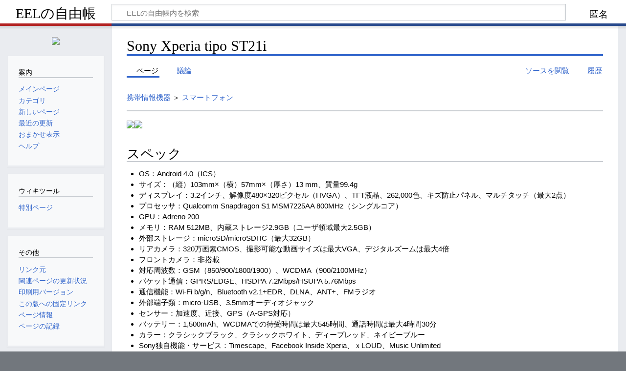

--- FILE ---
content_type: text/html; charset=UTF-8
request_url: https://eeljp.net/wiki/Sony_Xperia_tipo_ST21i
body_size: 6951
content:
<!DOCTYPE html>
<html class="client-nojs" lang="ja" dir="ltr">
<head>
<meta charset="UTF-8">
<title>Sony Xperia tipo ST21i - EELの自由帳</title>
<script>document.documentElement.className="client-js";RLCONF={"wgBreakFrames":false,"wgSeparatorTransformTable":["",""],"wgDigitTransformTable":["",""],"wgDefaultDateFormat":"ja","wgMonthNames":["","1月","2月","3月","4月","5月","6月","7月","8月","9月","10月","11月","12月"],"wgRequestId":"12fa665892333dc4645e8de0","wgCanonicalNamespace":"","wgCanonicalSpecialPageName":false,"wgNamespaceNumber":0,"wgPageName":"Sony_Xperia_tipo_ST21i","wgTitle":"Sony Xperia tipo ST21i","wgCurRevisionId":13571,"wgRevisionId":13571,"wgArticleId":2428,"wgIsArticle":true,"wgIsRedirect":false,"wgAction":"view","wgUserName":null,"wgUserGroups":["*"],"wgCategories":["スマートフォン"],"wgPageViewLanguage":"ja","wgPageContentLanguage":"ja","wgPageContentModel":"wikitext","wgRelevantPageName":"Sony_Xperia_tipo_ST21i","wgRelevantArticleId":2428,"wgIsProbablyEditable":false,"wgRelevantPageIsProbablyEditable":false,"wgRestrictionEdit":["sysop"],"wgRestrictionMove":["sysop"],"wgCiteReferencePreviewsActive":true,"wgMediaViewerOnClick":true,"wgMediaViewerEnabledByDefault":true,"wgVisualEditor":{"pageLanguageCode":"ja","pageLanguageDir":"ltr","pageVariantFallbacks":"ja"},"wgMFDisplayWikibaseDescriptions":{"search":false,"watchlist":false,"tagline":false},"wgEditSubmitButtonLabelPublish":false};
RLSTATE={"site.styles":"ready","user.styles":"ready","user":"ready","user.options":"loading","skins.timeless":"ready","ext.visualEditor.desktopArticleTarget.noscript":"ready"};RLPAGEMODULES=["site","mediawiki.page.ready","skins.timeless.js","mmv.bootstrap","ext.visualEditor.desktopArticleTarget.init","ext.visualEditor.targetLoader"];</script>
<script>(RLQ=window.RLQ||[]).push(function(){mw.loader.impl(function(){return["user.options@12s5i",function($,jQuery,require,module){mw.user.tokens.set({"patrolToken":"+\\","watchToken":"+\\","csrfToken":"+\\"});
}];});});</script>
<link rel="stylesheet" href="/w/load.php?lang=ja&amp;modules=ext.visualEditor.desktopArticleTarget.noscript%7Cskins.timeless&amp;only=styles&amp;skin=timeless">
<script async="" src="/w/load.php?lang=ja&amp;modules=startup&amp;only=scripts&amp;raw=1&amp;skin=timeless"></script>
<!--[if IE]><link rel="stylesheet" href="/w/skins/Timeless/resources/IE9fixes.css?ffe73" media="screen"><![endif]-->
<meta name="ResourceLoaderDynamicStyles" content="">
<link rel="stylesheet" href="/w/load.php?lang=ja&amp;modules=site.styles&amp;only=styles&amp;skin=timeless">
<meta name="generator" content="MediaWiki 1.43.5">
<meta name="robots" content="max-image-preview:standard">
<meta name="format-detection" content="telephone=no">
<meta name="viewport" content="width=device-width, initial-scale=1.0, user-scalable=yes, minimum-scale=0.25, maximum-scale=5.0">
<link rel="icon" href="/w/favicon.ico">
<link rel="search" type="application/opensearchdescription+xml" href="/w/rest.php/v1/search" title="EELの自由帳 (ja)">
<link rel="EditURI" type="application/rsd+xml" href="https://eeljp.net/w/api.php?action=rsd">
<link rel="license" href="https://creativecommons.org/licenses/by-sa/4.0/">
<link rel="alternate" type="application/atom+xml" title="EELの自由帳の Atom フィード" href="/w/index.php?title=%E7%89%B9%E5%88%A5:%E6%9C%80%E8%BF%91%E3%81%AE%E6%9B%B4%E6%96%B0&amp;feed=atom">
<!-- Global site tag (gtag.js) - Google Analytics -->
<script async src="https://www.googletagmanager.com/gtag/js?id=G-H3LGB4P6DE"></script>
<script>
  window.dataLayer = window.dataLayer || [];
  function gtag(){dataLayer.push(arguments);}
  gtag('js', new Date());

  gtag('config', 'G-H3LGB4P6DE');
</script>
<meta name="google-site-verification" content="_h_ZDlsL9Qnjes-5OX_Fn4tzVkFeXJjqbIjoPqHbLuo" />
<script async src="https://pagead2.googlesyndication.com/pagead/js/adsbygoogle.js?client=ca-pub-3593195857098631"
     crossorigin="anonymous"></script>
</head>
<body class="mediawiki ltr sitedir-ltr mw-hide-empty-elt ns-0 ns-subject page-Sony_Xperia_tipo_ST21i rootpage-Sony_Xperia_tipo_ST21i skin-timeless action-view skin--responsive"><div id="mw-wrapper"><div id="mw-header-container" class="ts-container"><div id="mw-header" class="ts-inner"><div id="user-tools"><div id="personal"><h2><span>匿名</span></h2><div id="personal-inner" class="dropdown"><div role="navigation" class="mw-portlet" id="p-personal" title="利用者メニュー" aria-labelledby="p-personal-label"><h3 id="p-personal-label" lang="ja" dir="ltr">ログインしていません</h3><div class="mw-portlet-body"><ul lang="ja" dir="ltr"><li id="pt-login" class="mw-list-item"><a href="/w/index.php?title=%E7%89%B9%E5%88%A5:%E3%83%AD%E3%82%B0%E3%82%A4%E3%83%B3&amp;returnto=Sony+Xperia+tipo+ST21i" title="ログインすることを推奨します。ただし、必須ではありません。 [o]" accesskey="o"><span>ログイン</span></a></li></ul></div></div></div></div></div><div id="p-logo-text" class="mw-portlet" role="banner"><a id="p-banner" class="mw-wiki-title" href="/wiki/%E3%83%A1%E3%82%A4%E3%83%B3%E3%83%9A%E3%83%BC%E3%82%B8">EELの自由帳</a></div><div class="mw-portlet" id="p-search"><h3 lang="ja" dir="ltr"><label for="searchInput">検索</label></h3><form action="/w/index.php" id="searchform"><div id="simpleSearch"><div id="searchInput-container"><input type="search" name="search" placeholder="EELの自由帳内を検索" aria-label="EELの自由帳内を検索" autocapitalize="none" title="EELの自由帳内を検索 [f]" accesskey="f" id="searchInput"></div><input type="hidden" value="特別:検索" name="title"><input class="searchButton mw-fallbackSearchButton" type="submit" name="fulltext" title="この文字列が含まれるページを探す" id="mw-searchButton" value="検索"><input class="searchButton" type="submit" name="go" title="厳密に一致する名前のページが存在すれば、そのページへ移動する" id="searchButton" value="表示"></div></form></div></div><div class="visualClear"></div></div><div id="mw-header-hack" class="color-bar"><div class="color-middle-container"><div class="color-middle"></div></div><div class="color-left"></div><div class="color-right"></div></div><div id="mw-header-nav-hack"><div class="color-bar"><div class="color-middle-container"><div class="color-middle"></div></div><div class="color-left"></div><div class="color-right"></div></div></div><div id="menus-cover"></div><div id="mw-content-container" class="ts-container"><div id="mw-content-block" class="ts-inner"><div id="mw-content-wrapper"><div id="mw-content"><div id="content" class="mw-body" role="main"><div class="mw-indicators">
</div>
<h1 id="firstHeading" class="firstHeading mw-first-heading"><span class="mw-page-title-main">Sony Xperia tipo ST21i</span></h1><div id="bodyContentOuter"><div id="siteSub">提供: EELの自由帳</div><div id="mw-page-header-links"><div role="navigation" class="mw-portlet tools-inline" id="p-namespaces" aria-labelledby="p-namespaces-label"><h3 id="p-namespaces-label" lang="ja" dir="ltr">名前空間</h3><div class="mw-portlet-body"><ul lang="ja" dir="ltr"><li id="ca-nstab-main" class="selected mw-list-item"><a href="/wiki/Sony_Xperia_tipo_ST21i" title="コンテンツページを表示 [c]" accesskey="c"><span>ページ</span></a></li><li id="ca-talk" class="mw-list-item"><a href="/wiki/%E3%83%88%E3%83%BC%E3%82%AF:Sony_Xperia_tipo_ST21i" rel="discussion" title="コンテンツページについての議論 [t]" accesskey="t"><span>議論</span></a></li></ul></div></div><div role="navigation" class="mw-portlet tools-inline" id="p-more" aria-labelledby="p-more-label"><h3 id="p-more-label" lang="ja" dir="ltr">その他</h3><div class="mw-portlet-body"><ul lang="ja" dir="ltr"><li id="ca-more" class="dropdown-toggle mw-list-item"><span>その他</span></li></ul></div></div><div role="navigation" class="mw-portlet tools-inline" id="p-views" aria-labelledby="p-views-label"><h3 id="p-views-label" lang="ja" dir="ltr">ページ操作</h3><div class="mw-portlet-body"><ul lang="ja" dir="ltr"><li id="ca-view" class="selected mw-list-item"><a href="/wiki/Sony_Xperia_tipo_ST21i"><span>閲覧</span></a></li><li id="ca-viewsource" class="mw-list-item"><a href="/w/index.php?title=Sony_Xperia_tipo_ST21i&amp;action=edit" title="このページは保護されています。&#10;ページのソースを閲覧できます。 [e]" accesskey="e"><span>ソースを閲覧</span></a></li><li id="ca-history" class="mw-list-item"><a href="/w/index.php?title=Sony_Xperia_tipo_ST21i&amp;action=history" title="このページの過去の版 [h]" accesskey="h"><span>履歴</span></a></li></ul></div></div></div><div class="visualClear"></div><div id="bodyContent"><div id="contentSub"><div id="mw-content-subtitle"></div></div><div id="mw-content-text" class="mw-body-content"><div class="mw-content-ltr mw-parser-output" lang="ja" dir="ltr"><p><a href="/wiki/%E3%82%AB%E3%83%86%E3%82%B4%E3%83%AA:%E6%90%BA%E5%B8%AF%E6%83%85%E5%A0%B1%E6%A9%9F%E5%99%A8" title="カテゴリ:携帯情報機器">携帯情報機器</a> ＞ <a href="/wiki/%E3%82%AB%E3%83%86%E3%82%B4%E3%83%AA:%E3%82%B9%E3%83%9E%E3%83%BC%E3%83%88%E3%83%95%E3%82%A9%E3%83%B3" title="カテゴリ:スマートフォン">スマートフォン</a>
</p>
<hr />
<p><span typeof="mw:File"><a href="/wiki/%E3%83%95%E3%82%A1%E3%82%A4%E3%83%AB:Xperia-tipo-01.jpg" class="mw-file-description"><img src="/w/images/thumb/0/01/Xperia-tipo-01.jpg/480px-Xperia-tipo-01.jpg" decoding="async" width="480" height="318" class="mw-file-element" srcset="/w/images/0/01/Xperia-tipo-01.jpg 1.5x" data-file-width="650" data-file-height="431" /></a></span><span typeof="mw:File"><a href="/wiki/%E3%83%95%E3%82%A1%E3%82%A4%E3%83%AB:Xperia-tipo-05.jpg" class="mw-file-description"><img src="/w/images/thumb/e/ef/Xperia-tipo-05.jpg/480px-Xperia-tipo-05.jpg" decoding="async" width="480" height="225" class="mw-file-element" srcset="/w/images/thumb/e/ef/Xperia-tipo-05.jpg/720px-Xperia-tipo-05.jpg 1.5x, /w/images/e/ef/Xperia-tipo-05.jpg 2x" data-file-width="820" data-file-height="384" /></a></span>
</p>
<h2><span id=".E3.82.B9.E3.83.9A.E3.83.83.E3.82.AF"></span><span class="mw-headline" id="スペック">スペック</span></h2>
<ul><li>OS：Android 4.0（ICS）</li>
<li>サイズ：（縦）103mm×（横）57mm×（厚さ）13 mm、質量99.4g</li>
<li>ディスプレイ：3.2インチ、解像度480×320ピクセル（HVGA）、TFT液晶、262,000色、キズ防止パネル、マルチタッチ（最大2点）</li>
<li>プロセッサ：Qualcomm Snapdragon S1 MSM7225AA 800MHz（シングルコア）</li>
<li>GPU：Adreno 200</li>
<li>メモリ：RAM 512MB、内蔵ストレージ2.9GB（ユーザ領域最大2.5GB）</li>
<li>外部ストレージ：microSD/microSDHC（最大32GB）</li>
<li>リアカメラ：320万画素CMOS、撮影可能な動画サイズは最大VGA、デジタルズームは最大4倍</li>
<li>フロントカメラ：非搭載</li>
<li>対応周波数：GSM（850/900/1800/1900）、WCDMA（900/2100MHz）</li>
<li>パケット通信：GPRS/EDGE、HSDPA 7.2Mbps/HSUPA 5.76Mbps</li>
<li>通信機能：Wi-Fi b/g/n、Bluetooth v2.1+EDR、DLNA、ANT+、FMラジオ</li>
<li>外部端子類：micro-USB、3.5mmオーディオジャック</li>
<li>センサー：加速度、近接、GPS（A-GPS対応）</li>
<li>バッテリー：1,500mAh、WCDMAでの待受時間は最大545時間、通話時間は最大4時間30分</li>
<li>カラー：クラシックブラック、クラシックホワイト、ディープレッド、ネイビーブルー</li>
<li>Sony独自機能・サービス：Timescape、Facebook Inside Xperia、ｘLOUD、Music  Unlimited</li></ul>
<hr />
<!-- 
NewPP limit report
Cached time: 20251010101406
Cache expiry: 86400
Reduced expiry: false
Complications: []
CPU time usage: 0.011 seconds
Real time usage: 0.013 seconds
Preprocessor visited node count: 6/1000000
Post‐expand include size: 0/2097152 bytes
Template argument size: 0/2097152 bytes
Highest expansion depth: 2/100
Expensive parser function count: 0/100
Unstrip recursion depth: 0/20
Unstrip post‐expand size: 0/5000000 bytes
-->
<!--
Transclusion expansion time report (%,ms,calls,template)
100.00%    0.000      1 -total
-->

<!-- Saved in parser cache with key LAA1206991?heeljpwiki:pcache:idhash:2428-0!canonical and timestamp 20251010101406 and revision id 13571. Rendering was triggered because: page-view
 -->
</div></div><div class="printfooter">
「<a dir="ltr" href="https://eeljp.net/w/index.php?title=Sony_Xperia_tipo_ST21i&amp;oldid=13571">https://eeljp.net/w/index.php?title=Sony_Xperia_tipo_ST21i&amp;oldid=13571</a>」から取得</div>
<div class="visualClear"></div></div></div></div></div><div id="content-bottom-stuff"><div id="catlinks" class="catlinks" data-mw="interface"><div id="mw-normal-catlinks" class="mw-normal-catlinks"><a href="/wiki/%E7%89%B9%E5%88%A5:%E3%82%AB%E3%83%86%E3%82%B4%E3%83%AA" title="特別:カテゴリ">カテゴリ</a>: <ul><li><a href="/wiki/%E3%82%AB%E3%83%86%E3%82%B4%E3%83%AA:%E3%82%B9%E3%83%9E%E3%83%BC%E3%83%88%E3%83%95%E3%82%A9%E3%83%B3" title="カテゴリ:スマートフォン">スマートフォン</a></li></ul></div></div></div></div><div id="mw-site-navigation"><div id="p-logo" class="mw-portlet" role="banner"><a class="mw-wiki-logo timeless-logo" href="/wiki/%E3%83%A1%E3%82%A4%E3%83%B3%E3%83%9A%E3%83%BC%E3%82%B8" title="メインページに移動する"><img src="/w/images/eel-note_170x170.jpg"></a></div><div id="site-navigation" class="sidebar-chunk"><h2><span>案内</span></h2><div class="sidebar-inner"><div role="navigation" class="mw-portlet" id="p-navigation" aria-labelledby="p-navigation-label"><h3 id="p-navigation-label" lang="ja" dir="ltr">案内</h3><div class="mw-portlet-body"><ul lang="ja" dir="ltr"><li id="n-mainpage-description" class="mw-list-item"><a href="/wiki/%E3%83%A1%E3%82%A4%E3%83%B3%E3%83%9A%E3%83%BC%E3%82%B8" title="メインページに移動する [z]" accesskey="z"><span>メインページ</span></a></li><li id="n-カテゴリ" class="mw-list-item"><a href="/wiki/%E3%82%AB%E3%83%86%E3%82%B4%E3%83%AA:%E4%B8%BB%E8%A6%81%E3%82%AB%E3%83%86%E3%82%B4%E3%83%AA"><span>カテゴリ</span></a></li><li id="n-newpages" class="mw-list-item"><a href="/wiki/%E7%89%B9%E5%88%A5:%E6%96%B0%E3%81%97%E3%81%84%E3%83%9A%E3%83%BC%E3%82%B8"><span>新しいページ</span></a></li><li id="n-recentchanges" class="mw-list-item"><a href="/wiki/%E7%89%B9%E5%88%A5:%E6%9C%80%E8%BF%91%E3%81%AE%E6%9B%B4%E6%96%B0" title="このウィキにおける最近の更新の一覧 [r]" accesskey="r"><span>最近の更新</span></a></li><li id="n-randompage" class="mw-list-item"><a href="/wiki/%E7%89%B9%E5%88%A5:%E3%81%8A%E3%81%BE%E3%81%8B%E3%81%9B%E8%A1%A8%E7%A4%BA" title="無作為に選択されたページを読み込む [x]" accesskey="x"><span>おまかせ表示</span></a></li><li id="n-help" class="mw-list-item"><a href="/wiki/%E3%83%98%E3%83%AB%E3%83%97:%E7%9B%AE%E6%AC%A1" title="情報を得る場所"><span>ヘルプ</span></a></li></ul></div></div></div></div><div id="site-tools" class="sidebar-chunk"><h2><span>ウィキツール</span></h2><div class="sidebar-inner"><div role="navigation" class="mw-portlet" id="p-tb" aria-labelledby="p-tb-label"><h3 id="p-tb-label" lang="ja" dir="ltr">ウィキツール</h3><div class="mw-portlet-body"><ul lang="ja" dir="ltr"><li id="t-specialpages" class="mw-list-item"><a href="/wiki/%E7%89%B9%E5%88%A5:%E7%89%B9%E5%88%A5%E3%83%9A%E3%83%BC%E3%82%B8%E4%B8%80%E8%A6%A7" title="特別ページの一覧 [q]" accesskey="q"><span>特別ページ</span></a></li></ul></div></div></div></div></div><div id="mw-related-navigation"><div id="page-tools" class="sidebar-chunk"><h2><span>ページツール</span></h2><div class="sidebar-inner"><div role="navigation" class="mw-portlet emptyPortlet" id="p-cactions" title="その他の操作" aria-labelledby="p-cactions-label"><h3 id="p-cactions-label" lang="ja" dir="ltr">ページツール</h3><div class="mw-portlet-body"><ul lang="ja" dir="ltr"></ul></div></div><div role="navigation" class="mw-portlet emptyPortlet" id="p-userpagetools" aria-labelledby="p-userpagetools-label"><h3 id="p-userpagetools-label" lang="ja" dir="ltr">利用者ページツール</h3><div class="mw-portlet-body"><ul lang="ja" dir="ltr"></ul></div></div><div role="navigation" class="mw-portlet" id="p-pagemisc" aria-labelledby="p-pagemisc-label"><h3 id="p-pagemisc-label" lang="ja" dir="ltr">その他</h3><div class="mw-portlet-body"><ul lang="ja" dir="ltr"><li id="t-whatlinkshere" class="mw-list-item"><a href="/wiki/%E7%89%B9%E5%88%A5:%E3%83%AA%E3%83%B3%E3%82%AF%E5%85%83/Sony_Xperia_tipo_ST21i" title="ここにリンクしている全ウィキページの一覧 [j]" accesskey="j"><span>リンク元</span></a></li><li id="t-recentchangeslinked" class="mw-list-item"><a href="/wiki/%E7%89%B9%E5%88%A5:%E9%96%A2%E9%80%A3%E3%83%9A%E3%83%BC%E3%82%B8%E3%81%AE%E6%9B%B4%E6%96%B0%E7%8A%B6%E6%B3%81/Sony_Xperia_tipo_ST21i" rel="nofollow" title="このページからリンクしているページの最近の更新 [k]" accesskey="k"><span>関連ページの更新状況</span></a></li><li id="t-print" class="mw-list-item"><a href="javascript:print();" rel="alternate" title="このページの印刷用ページ [p]" accesskey="p"><span>印刷用バージョン</span></a></li><li id="t-permalink" class="mw-list-item"><a href="/w/index.php?title=Sony_Xperia_tipo_ST21i&amp;oldid=13571" title="このページのこの版への固定リンク"><span>この版への固定リンク</span></a></li><li id="t-info" class="mw-list-item"><a href="/w/index.php?title=Sony_Xperia_tipo_ST21i&amp;action=info" title="このページについての詳細情報"><span>ページ情報</span></a></li><li id="t-pagelog" class="mw-list-item"><a href="/w/index.php?title=%E7%89%B9%E5%88%A5:%E3%83%AD%E3%82%B0&amp;page=Sony+Xperia+tipo+ST21i"><span>ページの記録</span></a></li></ul></div></div></div></div><div id="catlinks-sidebar" class="sidebar-chunk"><h2><span>カテゴリ</span></h2><div class="sidebar-inner"><div id="sidebar-normal-catlinks" class="mw-normal-catlinks"><div role="navigation" class="mw-portlet" id="p-normal-catlinks" aria-labelledby="p-normal-catlinks-label"><h3 id="p-normal-catlinks-label" lang="ja" dir="ltr">カテゴリ</h3><div class="mw-portlet-body"><ul><li><a href="/wiki/%E3%82%AB%E3%83%86%E3%82%B4%E3%83%AA:%E3%82%B9%E3%83%9E%E3%83%BC%E3%83%88%E3%83%95%E3%82%A9%E3%83%B3" title="カテゴリ:スマートフォン">スマートフォン</a></li></ul></div></div></div></div></div></div><div class="visualClear"></div></div></div><div id="mw-footer-container" class="mw-footer-container ts-container"><div id="mw-footer" class="mw-footer ts-inner" role="contentinfo" lang="ja" dir="ltr"><ul id="footer-icons"><li id="footer-copyrightico" class="footer-icons"><a href="https://creativecommons.org/licenses/by-sa/4.0/" class="cdx-button cdx-button--fake-button cdx-button--size-large cdx-button--fake-button--enabled" target="_blank"><img src="/w/resources/assets/licenses/cc-by-sa.png" alt="クリエイティブ・コモンズ 表示-継承" width="88" height="31" loading="lazy"></a></li><li id="footer-poweredbyico" class="footer-icons"><a href="https://www.mediawiki.org/" class="cdx-button cdx-button--fake-button cdx-button--size-large cdx-button--fake-button--enabled" target="_blank"><img src="/w/resources/assets/poweredby_mediawiki.svg" alt="Powered by MediaWiki" width="88" height="31" loading="lazy"></a></li></ul><div id="footer-list"><ul id="footer-info"><li id="footer-info-lastmod"> このページの最終更新日時（UTC+9:00）は 2016年1月27日 (水) 19:46 です。</li><li id="footer-info-copyright">コンテンツは、特に記載されていない限り、<a class="external" rel="nofollow" href="https://creativecommons.org/licenses/by-sa/4.0/">クリエイティブ・コモンズ 表示-継承</a>のもとで利用可能です。</li></ul><ul id="footer-places"><li id="footer-places-privacy"><a href="/wiki/%E3%83%97%E3%83%AD%E3%82%B8%E3%82%A7%E3%82%AF%E3%83%88:%E3%83%97%E3%83%A9%E3%82%A4%E3%83%90%E3%82%B7%E3%83%BC%E3%83%BB%E3%83%9D%E3%83%AA%E3%82%B7%E3%83%BC">プライバシー・ポリシー</a></li><li id="footer-places-about"><a href="/wiki/%E3%83%97%E3%83%AD%E3%82%B8%E3%82%A7%E3%82%AF%E3%83%88:EEL%E3%81%AE%E8%87%AA%E7%94%B1%E5%B8%B3%E3%81%AB%E3%81%A4%E3%81%84%E3%81%A6">EELの自由帳について</a></li><li id="footer-places-disclaimers"><a href="/wiki/%E3%83%97%E3%83%AD%E3%82%B8%E3%82%A7%E3%82%AF%E3%83%88:%E5%85%8D%E8%B2%AC%E4%BA%8B%E9%A0%85">免責事項</a></li><li id="footer-places-mobileview"><a href="https://eeljp.net/w/index.php?title=Sony_Xperia_tipo_ST21i&amp;mobileaction=toggle_view_mobile" class="noprint stopMobileRedirectToggle">モバイルビュー</a></li></ul></div><div class="visualClear"></div></div></div></div><script>(RLQ=window.RLQ||[]).push(function(){mw.config.set({"wgBackendResponseTime":153,"wgPageParseReport":{"limitreport":{"cputime":"0.011","walltime":"0.013","ppvisitednodes":{"value":6,"limit":1000000},"postexpandincludesize":{"value":0,"limit":2097152},"templateargumentsize":{"value":0,"limit":2097152},"expansiondepth":{"value":2,"limit":100},"expensivefunctioncount":{"value":0,"limit":100},"unstrip-depth":{"value":0,"limit":20},"unstrip-size":{"value":0,"limit":5000000},"timingprofile":["100.00%    0.000      1 -total"]},"cachereport":{"timestamp":"20251010101406","ttl":86400,"transientcontent":false}}});});</script>
</body>
<!-- Cached 20251010101406 -->
</html>

--- FILE ---
content_type: text/html; charset=utf-8
request_url: https://www.google.com/recaptcha/api2/aframe
body_size: 266
content:
<!DOCTYPE HTML><html><head><meta http-equiv="content-type" content="text/html; charset=UTF-8"></head><body><script nonce="0wqR0tc8vrojjqEWj8d0Bg">/** Anti-fraud and anti-abuse applications only. See google.com/recaptcha */ try{var clients={'sodar':'https://pagead2.googlesyndication.com/pagead/sodar?'};window.addEventListener("message",function(a){try{if(a.source===window.parent){var b=JSON.parse(a.data);var c=clients[b['id']];if(c){var d=document.createElement('img');d.src=c+b['params']+'&rc='+(localStorage.getItem("rc::a")?sessionStorage.getItem("rc::b"):"");window.document.body.appendChild(d);sessionStorage.setItem("rc::e",parseInt(sessionStorage.getItem("rc::e")||0)+1);localStorage.setItem("rc::h",'1769946156799');}}}catch(b){}});window.parent.postMessage("_grecaptcha_ready", "*");}catch(b){}</script></body></html>

--- FILE ---
content_type: text/css; charset=utf-8
request_url: https://eeljp.net/w/load.php?lang=ja&modules=site.styles&only=styles&skin=timeless
body_size: 41
content:
#mw-content-container{// background-image:url(/w/images/wallppr081.gif);// background-image:url(/w/images/gakkou01.jpg);background-image:url(/w/images/b035.gif);// background-image:url(/w/images/gakkou01.jpg);background-repeat:repeat}#p-logo-text{.flex(0,0,auto,1);font-size:1em;// 追加 max-width:300px;// 追加 }

--- FILE ---
content_type: text/javascript; charset=utf-8
request_url: https://eeljp.net/w/load.php?lang=ja&modules=startup&only=scripts&raw=1&skin=timeless
body_size: 12033
content:
function isCompatible(){return!!('querySelector'in document&&'localStorage'in window&&typeof Promise==='function'&&Promise.prototype['finally']&&(function(){try{new Function('(a = 0) => a');return true;}catch(e){return false;}}())&&/./g.flags==='g');}if(!isCompatible()){document.documentElement.className=document.documentElement.className.replace(/(^|\s)client-js(\s|$)/,'$1client-nojs$2');while(window.NORLQ&&NORLQ[0]){NORLQ.shift()();}NORLQ={push:function(fn){fn();}};RLQ={push:function(){}};}else{if(window.performance&&performance.mark){performance.mark('mwStartup');}(function(){'use strict';var con=window.console;function Map(){this.values=Object.create(null);}Map.prototype={constructor:Map,get:function(selection,fallback){if(arguments.length<2){fallback=null;}if(typeof selection==='string'){return selection in this.values?this.values[selection]:fallback;}var results;if(Array.isArray(selection)){results={};for(var i=0;i<selection.length;i++){if(typeof selection[i]==='string'){results[selection[i]]=selection[i]in this.values?
this.values[selection[i]]:fallback;}}return results;}if(selection===undefined){results={};for(var key in this.values){results[key]=this.values[key];}return results;}return fallback;},set:function(selection,value){if(arguments.length>1){if(typeof selection==='string'){this.values[selection]=value;return true;}}else if(typeof selection==='object'){for(var key in selection){this.values[key]=selection[key];}return true;}return false;},exists:function(selection){return typeof selection==='string'&&selection in this.values;}};var log=function(){};log.warn=Function.prototype.bind.call(con.warn,con);var mw={now:function(){var perf=window.performance;var navStart=perf&&perf.timing&&perf.timing.navigationStart;mw.now=navStart&&perf.now?function(){return navStart+perf.now();}:Date.now;return mw.now();},trackQueue:[],trackError:function(data){if(mw.track){mw.track('resourceloader.exception',data);}else{mw.trackQueue.push({topic:'resourceloader.exception',data:data});}var e=data.exception;var msg=(e?'Exception':'Error')+
' in '+data.source+(data.module?' in module '+data.module:'')+(e?':':'.');con.log(msg);if(e){con.warn(e);}},Map:Map,config:new Map(),messages:new Map(),templates:new Map(),log:log};window.mw=window.mediaWiki=mw;window.QUnit=undefined;}());(function(){'use strict';var store,hasOwn=Object.hasOwnProperty;function fnv132(str){var hash=0x811C9DC5;for(var i=0;i<str.length;i++){hash+=(hash<<1)+(hash<<4)+(hash<<7)+(hash<<8)+(hash<<24);hash^=str.charCodeAt(i);}hash=(hash>>>0).toString(36).slice(0,5);while(hash.length<5){hash='0'+hash;}return hash;}var registry=Object.create(null),sources=Object.create(null),handlingPendingRequests=false,pendingRequests=[],queue=[],jobs=[],willPropagate=false,errorModules=[],baseModules=["jquery","mediawiki.base"],marker=document.querySelector('meta[name="ResourceLoaderDynamicStyles"]'),lastCssBuffer;function addToHead(el,nextNode){if(nextNode&&nextNode.parentNode){nextNode.parentNode.insertBefore(el,nextNode);}else{document.head.appendChild(el);}}function newStyleTag(text,nextNode){
var el=document.createElement('style');el.appendChild(document.createTextNode(text));addToHead(el,nextNode);return el;}function flushCssBuffer(cssBuffer){if(cssBuffer===lastCssBuffer){lastCssBuffer=null;}newStyleTag(cssBuffer.cssText,marker);for(var i=0;i<cssBuffer.callbacks.length;i++){cssBuffer.callbacks[i]();}}function addEmbeddedCSS(cssText,callback){if(!lastCssBuffer||cssText.startsWith('@import')){lastCssBuffer={cssText:'',callbacks:[]};requestAnimationFrame(flushCssBuffer.bind(null,lastCssBuffer));}lastCssBuffer.cssText+='\n'+cssText;lastCssBuffer.callbacks.push(callback);}function getCombinedVersion(modules){var hashes=modules.reduce(function(result,module){return result+registry[module].version;},'');return fnv132(hashes);}function allReady(modules){for(var i=0;i<modules.length;i++){if(mw.loader.getState(modules[i])!=='ready'){return false;}}return true;}function allWithImplicitReady(module){return allReady(registry[module].dependencies)&&(baseModules.indexOf(module)!==-1||allReady(baseModules));
}function anyFailed(modules){for(var i=0;i<modules.length;i++){var state=mw.loader.getState(modules[i]);if(state==='error'||state==='missing'){return modules[i];}}return false;}function doPropagation(){var didPropagate=true;var module;while(didPropagate){didPropagate=false;while(errorModules.length){var errorModule=errorModules.shift(),baseModuleError=baseModules.indexOf(errorModule)!==-1;for(module in registry){if(registry[module].state!=='error'&&registry[module].state!=='missing'){if(baseModuleError&&baseModules.indexOf(module)===-1){registry[module].state='error';didPropagate=true;}else if(registry[module].dependencies.indexOf(errorModule)!==-1){registry[module].state='error';errorModules.push(module);didPropagate=true;}}}}for(module in registry){if(registry[module].state==='loaded'&&allWithImplicitReady(module)){execute(module);didPropagate=true;}}for(var i=0;i<jobs.length;i++){var job=jobs[i];var failed=anyFailed(job.dependencies);if(failed!==false||allReady(job.dependencies)){
jobs.splice(i,1);i-=1;try{if(failed!==false&&job.error){job.error(new Error('Failed dependency: '+failed),job.dependencies);}else if(failed===false&&job.ready){job.ready();}}catch(e){mw.trackError({exception:e,source:'load-callback'});}didPropagate=true;}}}willPropagate=false;}function setAndPropagate(module,state){registry[module].state=state;if(state==='ready'){store.add(module);}else if(state==='error'||state==='missing'){errorModules.push(module);}else if(state!=='loaded'){return;}if(willPropagate){return;}willPropagate=true;mw.requestIdleCallback(doPropagation,{timeout:1});}function sortDependencies(module,resolved,unresolved){if(!(module in registry)){throw new Error('Unknown module: '+module);}if(typeof registry[module].skip==='string'){var skip=(new Function(registry[module].skip)());registry[module].skip=!!skip;if(skip){registry[module].dependencies=[];setAndPropagate(module,'ready');return;}}if(!unresolved){unresolved=new Set();}var deps=registry[module].dependencies;
unresolved.add(module);for(var i=0;i<deps.length;i++){if(resolved.indexOf(deps[i])===-1){if(unresolved.has(deps[i])){throw new Error('Circular reference detected: '+module+' -> '+deps[i]);}sortDependencies(deps[i],resolved,unresolved);}}resolved.push(module);}function resolve(modules){var resolved=baseModules.slice();for(var i=0;i<modules.length;i++){sortDependencies(modules[i],resolved);}return resolved;}function resolveStubbornly(modules){var resolved=baseModules.slice();for(var i=0;i<modules.length;i++){var saved=resolved.slice();try{sortDependencies(modules[i],resolved);}catch(err){resolved=saved;mw.log.warn('Skipped unavailable module '+modules[i]);if(modules[i]in registry){mw.trackError({exception:err,source:'resolve'});}}}return resolved;}function resolveRelativePath(relativePath,basePath){var relParts=relativePath.match(/^((?:\.\.?\/)+)(.*)$/);if(!relParts){return null;}var baseDirParts=basePath.split('/');baseDirParts.pop();var prefixes=relParts[1].split('/');prefixes.pop();
var prefix;var reachedRoot=false;while((prefix=prefixes.pop())!==undefined){if(prefix==='..'){reachedRoot=!baseDirParts.length||reachedRoot;if(!reachedRoot){baseDirParts.pop();}else{baseDirParts.push(prefix);}}}return(baseDirParts.length?baseDirParts.join('/')+'/':'')+relParts[2];}function makeRequireFunction(moduleObj,basePath){return function require(moduleName){var fileName=resolveRelativePath(moduleName,basePath);if(fileName===null){return mw.loader.require(moduleName);}if(hasOwn.call(moduleObj.packageExports,fileName)){return moduleObj.packageExports[fileName];}var scriptFiles=moduleObj.script.files;if(!hasOwn.call(scriptFiles,fileName)){throw new Error('Cannot require undefined file '+fileName);}var result,fileContent=scriptFiles[fileName];if(typeof fileContent==='function'){var moduleParam={exports:{}};fileContent(makeRequireFunction(moduleObj,fileName),moduleParam,moduleParam.exports);result=moduleParam.exports;}else{result=fileContent;}moduleObj.packageExports[fileName]=result;
return result;};}function addScript(src,callback,modules){var script=document.createElement('script');script.src=src;function onComplete(){if(script.parentNode){script.parentNode.removeChild(script);}if(callback){callback();callback=null;}}script.onload=onComplete;script.onerror=function(){onComplete();if(modules){for(var i=0;i<modules.length;i++){setAndPropagate(modules[i],'error');}}};document.head.appendChild(script);return script;}function queueModuleScript(src,moduleName,callback){pendingRequests.push(function(){if(moduleName!=='jquery'){window.require=mw.loader.require;window.module=registry[moduleName].module;}addScript(src,function(){delete window.module;callback();if(pendingRequests[0]){pendingRequests.shift()();}else{handlingPendingRequests=false;}});});if(!handlingPendingRequests&&pendingRequests[0]){handlingPendingRequests=true;pendingRequests.shift()();}}function addLink(url,media,nextNode){var el=document.createElement('link');el.rel='stylesheet';if(media){el.media=media;
}el.href=url;addToHead(el,nextNode);return el;}function globalEval(code){var script=document.createElement('script');script.text=code;document.head.appendChild(script);script.parentNode.removeChild(script);}function indirectEval(code){(1,eval)(code);}function enqueue(dependencies,ready,error){if(allReady(dependencies)){if(ready){ready();}return;}var failed=anyFailed(dependencies);if(failed!==false){if(error){error(new Error('Dependency '+failed+' failed to load'),dependencies);}return;}if(ready||error){jobs.push({dependencies:dependencies.filter(function(module){var state=registry[module].state;return state==='registered'||state==='loaded'||state==='loading'||state==='executing';}),ready:ready,error:error});}dependencies.forEach(function(module){if(registry[module].state==='registered'&&queue.indexOf(module)===-1){queue.push(module);}});mw.loader.work();}function execute(module){if(registry[module].state!=='loaded'){throw new Error('Module in state "'+registry[module].state+'" may not execute: '+module);
}registry[module].state='executing';var runScript=function(){var script=registry[module].script;var markModuleReady=function(){setAndPropagate(module,'ready');};var nestedAddScript=function(arr,offset){if(offset>=arr.length){markModuleReady();return;}queueModuleScript(arr[offset],module,function(){nestedAddScript(arr,offset+1);});};try{if(Array.isArray(script)){nestedAddScript(script,0);}else if(typeof script==='function'){if(module==='jquery'){script();}else{script(window.$,window.$,mw.loader.require,registry[module].module);}markModuleReady();}else if(typeof script==='object'&&script!==null){var mainScript=script.files[script.main];if(typeof mainScript!=='function'){throw new Error('Main file in module '+module+' must be a function');}mainScript(makeRequireFunction(registry[module],script.main),registry[module].module,registry[module].module.exports);markModuleReady();}else if(typeof script==='string'){globalEval(script);markModuleReady();}else{markModuleReady();}}catch(e){
setAndPropagate(module,'error');mw.trackError({exception:e,module:module,source:'module-execute'});}};if(registry[module].deprecationWarning){mw.log.warn(registry[module].deprecationWarning);}if(registry[module].messages){mw.messages.set(registry[module].messages);}if(registry[module].templates){mw.templates.set(module,registry[module].templates);}var cssPending=0;var cssHandle=function(){cssPending++;return function(){cssPending--;if(cssPending===0){var runScriptCopy=runScript;runScript=undefined;runScriptCopy();}};};var style=registry[module].style;if(style){if('css'in style){for(var i=0;i<style.css.length;i++){addEmbeddedCSS(style.css[i],cssHandle());}}if('url'in style){for(var media in style.url){var urls=style.url[media];for(var j=0;j<urls.length;j++){addLink(urls[j],media,marker);}}}}if(module==='user'){var siteDeps;var siteDepErr;try{siteDeps=resolve(['site']);}catch(e){siteDepErr=e;runScript();}if(!siteDepErr){enqueue(siteDeps,runScript,runScript);}}else if(cssPending===0){
runScript();}}function sortQuery(o){var sorted={};var list=[];for(var key in o){list.push(key);}list.sort();for(var i=0;i<list.length;i++){sorted[list[i]]=o[list[i]];}return sorted;}function buildModulesString(moduleMap){var str=[];var list=[];var p;function restore(suffix){return p+suffix;}for(var prefix in moduleMap){p=prefix===''?'':prefix+'.';str.push(p+moduleMap[prefix].join(','));list.push.apply(list,moduleMap[prefix].map(restore));}return{str:str.join('|'),list:list};}function makeQueryString(params){var str='';for(var key in params){str+=(str?'&':'')+encodeURIComponent(key)+'='+encodeURIComponent(params[key]);}return str;}function batchRequest(batch){if(!batch.length){return;}var sourceLoadScript,currReqBase,moduleMap;function doRequest(){var query=Object.create(currReqBase),packed=buildModulesString(moduleMap);query.modules=packed.str;query.version=getCombinedVersion(packed.list);query=sortQuery(query);addScript(sourceLoadScript+'?'+makeQueryString(query),null,packed.list);}
batch.sort();var reqBase={"lang":"ja","skin":"timeless"};var splits=Object.create(null);for(var b=0;b<batch.length;b++){var bSource=registry[batch[b]].source;var bGroup=registry[batch[b]].group;if(!splits[bSource]){splits[bSource]=Object.create(null);}if(!splits[bSource][bGroup]){splits[bSource][bGroup]=[];}splits[bSource][bGroup].push(batch[b]);}for(var source in splits){sourceLoadScript=sources[source];for(var group in splits[source]){var modules=splits[source][group];currReqBase=Object.create(reqBase);if(group===0&&mw.config.get('wgUserName')!==null){currReqBase.user=mw.config.get('wgUserName');}var currReqBaseLength=makeQueryString(currReqBase).length+23;var length=0;moduleMap=Object.create(null);for(var i=0;i<modules.length;i++){var lastDotIndex=modules[i].lastIndexOf('.'),prefix=modules[i].slice(0,Math.max(0,lastDotIndex)),suffix=modules[i].slice(lastDotIndex+1),bytesAdded=moduleMap[prefix]?suffix.length+3:modules[i].length+3;if(length&&length+currReqBaseLength+bytesAdded>mw.loader.maxQueryLength){
doRequest();length=0;moduleMap=Object.create(null);}if(!moduleMap[prefix]){moduleMap[prefix]=[];}length+=bytesAdded;moduleMap[prefix].push(suffix);}doRequest();}}}function asyncEval(implementations,cb,offset){if(!implementations.length){return;}offset=offset||0;mw.requestIdleCallback(function(deadline){asyncEvalTask(deadline,implementations,cb,offset);});}function asyncEvalTask(deadline,implementations,cb,offset){for(var i=offset;i<implementations.length;i++){if(deadline.timeRemaining()<=0){asyncEval(implementations,cb,i);return;}try{indirectEval(implementations[i]);}catch(err){cb(err);}}}function getModuleKey(module){return module in registry?(module+'@'+registry[module].version):null;}function splitModuleKey(key){var index=key.lastIndexOf('@');if(index===-1||index===0){return{name:key,version:''};}return{name:key.slice(0,index),version:key.slice(index+1)};}function registerOne(module,version,dependencies,group,source,skip){if(module in registry){throw new Error('module already registered: '+module);
}registry[module]={module:{exports:{}},packageExports:{},version:version||'',dependencies:dependencies||[],group:typeof group==='undefined'?null:group,source:typeof source==='string'?source:'local',state:'registered',skip:typeof skip==='string'?skip:null};}mw.loader={moduleRegistry:registry,maxQueryLength:2000,addStyleTag:newStyleTag,addScriptTag:addScript,addLinkTag:addLink,enqueue:enqueue,resolve:resolve,work:function(){store.init();var q=queue.length,storedImplementations=[],storedNames=[],requestNames=[],batch=new Set();while(q--){var module=queue[q];if(mw.loader.getState(module)==='registered'&&!batch.has(module)){registry[module].state='loading';batch.add(module);var implementation=store.get(module);if(implementation){storedImplementations.push(implementation);storedNames.push(module);}else{requestNames.push(module);}}}queue=[];asyncEval(storedImplementations,function(err){store.stats.failed++;store.clear();mw.trackError({exception:err,source:'store-eval'});var failed=storedNames.filter(function(name){
return registry[name].state==='loading';});batchRequest(failed);});batchRequest(requestNames);},addSource:function(ids){for(var id in ids){if(id in sources){throw new Error('source already registered: '+id);}sources[id]=ids[id];}},register:function(modules){if(typeof modules!=='object'){registerOne.apply(null,arguments);return;}function resolveIndex(dep){return typeof dep==='number'?modules[dep][0]:dep;}for(var i=0;i<modules.length;i++){var deps=modules[i][2];if(deps){for(var j=0;j<deps.length;j++){deps[j]=resolveIndex(deps[j]);}}registerOne.apply(null,modules[i]);}},implement:function(module,script,style,messages,templates,deprecationWarning){var split=splitModuleKey(module),name=split.name,version=split.version;if(!(name in registry)){mw.loader.register(name);}if(registry[name].script!==undefined){throw new Error('module already implemented: '+name);}registry[name].version=version;registry[name].declarator=null;registry[name].script=script;registry[name].style=style;registry[name].messages=messages;
registry[name].templates=templates;registry[name].deprecationWarning=deprecationWarning;if(registry[name].state!=='error'&&registry[name].state!=='missing'){setAndPropagate(name,'loaded');}},impl:function(declarator){var data=declarator(),module=data[0],script=data[1]||null,style=data[2]||null,messages=data[3]||null,templates=data[4]||null,deprecationWarning=data[5]||null,split=splitModuleKey(module),name=split.name,version=split.version;if(!(name in registry)){mw.loader.register(name);}if(registry[name].script!==undefined){throw new Error('module already implemented: '+name);}registry[name].version=version;registry[name].declarator=declarator;registry[name].script=script;registry[name].style=style;registry[name].messages=messages;registry[name].templates=templates;registry[name].deprecationWarning=deprecationWarning;if(registry[name].state!=='error'&&registry[name].state!=='missing'){setAndPropagate(name,'loaded');}},load:function(modules,type){if(typeof modules==='string'&&/^(https?:)?\/?\//.test(modules)){
if(type==='text/css'){addLink(modules);}else if(type==='text/javascript'||type===undefined){addScript(modules);}else{throw new Error('Invalid type '+type);}}else{modules=typeof modules==='string'?[modules]:modules;enqueue(resolveStubbornly(modules));}},state:function(states){for(var module in states){if(!(module in registry)){mw.loader.register(module);}setAndPropagate(module,states[module]);}},getState:function(module){return module in registry?registry[module].state:null;},require:function(moduleName){var path;if(window.QUnit){var paths=moduleName.startsWith('@')?/^(@[^/]+\/[^/]+)\/(.*)$/.exec(moduleName):/^([^/]+)\/(.*)$/.exec(moduleName);if(paths){moduleName=paths[1];path=paths[2];}}if(mw.loader.getState(moduleName)!=='ready'){throw new Error('Module "'+moduleName+'" is not loaded');}return path?makeRequireFunction(registry[moduleName],'')('./'+path):registry[moduleName].module.exports;}};var hasPendingFlush=false,hasPendingWrites=false;function flushWrites(){while(store.queue.length){
store.set(store.queue.shift());}if(hasPendingWrites){store.prune();try{localStorage.removeItem(store.key);localStorage.setItem(store.key,JSON.stringify({items:store.items,vary:store.vary,asOf:Math.ceil(Date.now()/1e7)}));}catch(e){mw.trackError({exception:e,source:'store-localstorage-update'});}}hasPendingFlush=hasPendingWrites=false;}mw.loader.store=store={enabled:null,items:{},queue:[],stats:{hits:0,misses:0,expired:0,failed:0},key:"MediaWikiModuleStore:LAA1206991-eeljpwiki",vary:"timeless:2:1:ja",init:function(){if(this.enabled===null){this.enabled=false;if(true){this.load();}else{this.clear();}}},load:function(){try{var raw=localStorage.getItem(this.key);this.enabled=true;var data=JSON.parse(raw);if(data&&data.vary===this.vary&&data.items&&Date.now()<(data.asOf*1e7)+259e7){this.items=data.items;}}catch(e){}},get:function(module){if(this.enabled){var key=getModuleKey(module);if(key in this.items){this.stats.hits++;return this.items[key];}this.stats.misses++;}return false;},add:function(module){
if(this.enabled){this.queue.push(module);this.requestUpdate();}},set:function(module){var descriptor=registry[module],key=getModuleKey(module);if(key in this.items||!descriptor||descriptor.state!=='ready'||!descriptor.version||descriptor.group===1||descriptor.group===0||!descriptor.declarator){return;}var script=String(descriptor.declarator);if(script.length>1e5){return;}var srcParts=['mw.loader.impl(',script,');\n'];if(true){srcParts.push('// Saved in localStorage at ',(new Date()).toISOString(),'\n');var sourceLoadScript=sources[descriptor.source];var query=Object.create({"lang":"ja","skin":"timeless"});query.modules=module;query.version=getCombinedVersion([module]);query=sortQuery(query);srcParts.push('//# sourceURL=',(new URL(sourceLoadScript,location)).href,'?',makeQueryString(query),'\n');query.sourcemap='1';query=sortQuery(query);srcParts.push('//# sourceMappingURL=',sourceLoadScript,'?',makeQueryString(query));}this.items[key]=srcParts.join('');hasPendingWrites=true;},prune:function(){
for(var key in this.items){if(getModuleKey(splitModuleKey(key).name)!==key){this.stats.expired++;delete this.items[key];}}},clear:function(){this.items={};try{localStorage.removeItem(this.key);}catch(e){}},requestUpdate:function(){if(!hasPendingFlush){hasPendingFlush=setTimeout(function(){mw.requestIdleCallback(flushWrites);},2000);}}};}());mw.requestIdleCallbackInternal=function(callback){setTimeout(function(){var start=mw.now();callback({didTimeout:false,timeRemaining:function(){return Math.max(0,50-(mw.now()-start));}});},1);};mw.requestIdleCallback=window.requestIdleCallback?window.requestIdleCallback.bind(window):mw.requestIdleCallbackInternal;(function(){var queue;mw.loader.addSource({"local":"/w/load.php"});mw.loader.register([["site","1110s",[1]],["site.styles","rh5zz",[],2],["filepage","1ljys"],["user","1tdkc",[],0],["user.styles","18fec",[],0],["user.options","12s5i",[],1],["mediawiki.skinning.interface","ylhv6"],["jquery.makeCollapsible.styles","1a43r"],["mediawiki.skinning.content.parsoid","1czcc"],["web2017-polyfills","174re",[],null,null,"return'IntersectionObserver'in window\u0026\u0026typeof fetch==='function'\u0026\u0026typeof URL==='function'\u0026\u0026'toJSON'in URL.prototype;"],["jquery","xt2am"],["mediawiki.base","fcyth",[10]],["jquery.chosen","1q9kc"],["jquery.client","5k8ja"],["jquery.confirmable","1aw6f",[101]],["jquery.highlightText","9qzq7",[75]],["jquery.i18n","1tati",[100]],["jquery.lengthLimit","tlk9z",[60]],["jquery.makeCollapsible","1gjib",[7,75]],["jquery.spinner","iute0",[20]],["jquery.spinner.styles","1ktvw"],["jquery.suggestions","xoi3f",[15]],["jquery.tablesorter","1odfp",[23,102,75]],["jquery.tablesorter.styles","1m1x6"],["jquery.textSelection","18yom",[13]],["jquery.ui","1bbho"],["moment","1lifg",[98,75]],["vue","1sy8w",[109]],["vuex","16fjm",[27]],["pinia","17tzw",[27]],["@wikimedia/codex","bnhrj",[31,27]],["codex-styles","1xtdk"],["mediawiki.codex.messagebox.styles","14gh0"],["@wikimedia/codex-search","dptjt",[34,27]],["codex-search-styles","dh4nx"],["mediawiki.template","72v1k"],["mediawiki.template.mustache","1m2gq",[35]],["mediawiki.apipretty","qt7g6"],["mediawiki.api","169ox",[101]],["mediawiki.content.json","jk5cc"],["mediawiki.confirmCloseWindow","ejvw1"],["mediawiki.debug","9qt9a",[194]],["mediawiki.diff","1i6sh",[38]],["mediawiki.diff.styles","1ei8k"],["mediawiki.feedback","1nse1",[369,202]],["mediawiki.feedlink","qn8vo"],["mediawiki.filewarning","amgzj",[194,206]],["mediawiki.ForeignApi","r63m6",[48]],["mediawiki.ForeignApi.core","1oj2k",[38,191]],["mediawiki.helplink","149oj"],["mediawiki.hlist","artqm"],["mediawiki.htmlform","10pdd",[169]],["mediawiki.htmlform.ooui","qp5p1",[194]],["mediawiki.htmlform.styles","au6xy"],["mediawiki.htmlform.codex.styles","1eyik"],["mediawiki.htmlform.ooui.styles","xh9wu"],["mediawiki.inspect","2ufuk",[60,75]],["mediawiki.notification","1nct7",[75,81]],["mediawiki.notification.convertmessagebox","1qfxt",[57]],["mediawiki.notification.convertmessagebox.styles","15u5e"],["mediawiki.String","rowro"],["mediawiki.pager.styles","1u5ad"],["mediawiki.pulsatingdot","4zx23"],["mediawiki.searchSuggest","1i6fe",[21,38]],["mediawiki.storage","3wu0d",[75]],["mediawiki.Title","szj3g",[60,75]],["mediawiki.Upload","352gg",[38]],["mediawiki.ForeignUpload","v8dh7",[47,66]],["mediawiki.Upload.Dialog","kq0st",[69]],["mediawiki.Upload.BookletLayout","5k3nr",[66,26,197,202,207,208]],["mediawiki.ForeignStructuredUpload.BookletLayout","1t3go",[67,69,105,173,167]],["mediawiki.toc","m5i3o",[78]],["mediawiki.Uri","qghsn",[75]],["mediawiki.user","w2qqj",[38,78]],["mediawiki.userSuggest","ba9yz",[21,38]],["mediawiki.util","vx55h",[13,9]],["mediawiki.checkboxtoggle","snz0j"],["mediawiki.checkboxtoggle.styles","10qw3"],["mediawiki.cookie","9zmnh"],["mediawiki.experiments","15xww"],["mediawiki.editfont.styles","1qsn9"],["mediawiki.visibleTimeout","40nxy"],["mediawiki.action.edit","vsv7i",[24,83,80,169]],["mediawiki.action.edit.styles","13n5g"],["mediawiki.action.edit.collapsibleFooter","198xc",[18,64]],["mediawiki.action.edit.preview","13s66",[19,111]],["mediawiki.action.history","1c95i",[18]],["mediawiki.action.history.styles","z5yr8"],["mediawiki.action.protect","oya9s",[169]],["mediawiki.action.view.metadata","dcymn",[96]],["mediawiki.editRecovery.postEdit","wh5q0"],["mediawiki.editRecovery.edit","qt0ia",[57,166,210]],["mediawiki.action.view.postEdit","1767m",[57,64,156,194,214]],["mediawiki.action.view.redirect","9jbdf"],["mediawiki.action.view.redirectPage","eb0yw"],["mediawiki.action.edit.editWarning","15on3",[24,40,101]],["mediawiki.action.view.filepage","xih42"],["mediawiki.action.styles","10uxz"],["mediawiki.language","wkh9e",[99]],["mediawiki.cldr","1dc8t",[100]],["mediawiki.libs.pluralruleparser","1sv4p"],["mediawiki.jqueryMsg","1w26i",[65,98,5]],["mediawiki.language.months","1h3c7",[98]],["mediawiki.language.names","1semj",[98]],["mediawiki.language.specialCharacters","kpm9g",[98]],["mediawiki.libs.jpegmeta","n7h67"],["mediawiki.page.gallery","1pso7",[107,75]],["mediawiki.page.gallery.styles","asdfr"],["mediawiki.page.gallery.slideshow","v1btf",[197,217,219]],["mediawiki.page.ready","1lbdo",[73]],["mediawiki.page.watch.ajax","w6ab1",[73]],["mediawiki.page.preview","6coxb",[18,24,42,43,194]],["mediawiki.page.image.pagination","1qg8v",[19,75]],["mediawiki.page.media","1oc5n"],["mediawiki.rcfilters.filters.base.styles","jeuid"],["mediawiki.rcfilters.highlightCircles.seenunseen.styles","cq6vv"],["mediawiki.rcfilters.filters.ui","8gdtu",[18,72,164,203,210,213,214,215,217,218]],["mediawiki.interface.helpers.styles","5ka5n"],["mediawiki.special","169qw"],["mediawiki.special.apisandbox","1dui2",[18,184,170,193]],["mediawiki.special.block","7etr6",[51,167,183,174,184,181,210]],["mediawiki.misc-authed-ooui","179gl",[19,52,164,169]],["mediawiki.misc-authed-pref","1fmt6",[5]],["mediawiki.misc-authed-curate","1mwzl",[12,14,17,19,38]],["mediawiki.special.block.codex","1kzeq",[30,29]],["mediawiki.protectionIndicators.styles","mii98"],["mediawiki.special.changeslist","1pae0"],["mediawiki.special.changeslist.watchlistexpiry","1wzc7",[118,214]],["mediawiki.special.changeslist.enhanced","1m4ka"],["mediawiki.special.changeslist.legend","xa6jz"],["mediawiki.special.changeslist.legend.js","13r7x",[78]],["mediawiki.special.contributions","1203g",[18,167,193]],["mediawiki.special.import.styles.ooui","15hlr"],["mediawiki.special.changecredentials","1eqrg"],["mediawiki.special.changeemail","q0qtr"],["mediawiki.special.preferences.ooui","gdf8v",[40,80,58,64,174,169,202]],["mediawiki.special.preferences.styles.ooui","nasmi"],["mediawiki.special.editrecovery.styles","1o89f"],["mediawiki.special.editrecovery","14f8z",[27]],["mediawiki.special.search","1slvn",[186]],["mediawiki.special.search.commonsInterwikiWidget","1q3wr",[38]],["mediawiki.special.search.interwikiwidget.styles","zh4tb"],["mediawiki.special.search.styles","1mzaf"],["mediawiki.special.unwatchedPages","ts2b8",[38]],["mediawiki.special.upload","323ke",[19,38,40,105,118,35]],["mediawiki.authenticationPopup","11crv",[19,202]],["mediawiki.authenticationPopup.success","6zddp"],["mediawiki.special.userlogin.common.styles","1trj9"],["mediawiki.special.userlogin.login.styles","1sitc"],["mediawiki.special.userlogin.authentication-popup","114ns"],["mediawiki.special.createaccount","1tdaa",[38]],["mediawiki.special.userlogin.signup.styles","187x2"],["mediawiki.special.userrights","1des1",[17,58]],["mediawiki.special.watchlist","uigoi",[194,214]],["mediawiki.tempUserBanner.styles","3pp37"],["mediawiki.tempUserBanner","1m2cn",[101]],["mediawiki.tempUserCreated","ecwit",[75]],["mediawiki.ui","1mqqz"],["mediawiki.ui.checkbox","kwkz2"],["mediawiki.ui.radio","mflx2"],["mediawiki.legacy.messageBox","1fgj7"],["mediawiki.ui.button","kpyjl"],["mediawiki.ui.input","1et0o"],["mediawiki.ui.icon","c66az"],["mediawiki.widgets","z7yty",[165,197,207,208]],["mediawiki.widgets.styles","z6m6x"],["mediawiki.widgets.AbandonEditDialog","1pvp3",[202]],["mediawiki.widgets.DateInputWidget","zibfv",[168,26,197,219]],["mediawiki.widgets.DateInputWidget.styles","4vrdz"],["mediawiki.widgets.visibleLengthLimit","4i5bv",[17,194]],["mediawiki.widgets.datetime","1fg98",[194,214,218,219]],["mediawiki.widgets.expiry","e4bxs",[170,26,197]],["mediawiki.widgets.CheckMatrixWidget","1lq0f",[194]],["mediawiki.widgets.CategoryMultiselectWidget","rv32v",[47,197]],["mediawiki.widgets.SelectWithInputWidget","11wi8",[175,197]],["mediawiki.widgets.SelectWithInputWidget.styles","1muue"],["mediawiki.widgets.SizeFilterWidget","70qrm",[177,197]],["mediawiki.widgets.SizeFilterWidget.styles","jozhq"],["mediawiki.widgets.MediaSearch","co9i0",[47,197]],["mediawiki.widgets.Table","1ejjw",[197]],["mediawiki.widgets.TagMultiselectWidget","1y5hq",[197]],["mediawiki.widgets.UserInputWidget","1tc82",[197]],["mediawiki.widgets.UsersMultiselectWidget","1dllb",[197]],["mediawiki.widgets.NamespacesMultiselectWidget","1skcg",[164]],["mediawiki.widgets.TitlesMultiselectWidget","1xq8g",[164]],["mediawiki.widgets.TagMultiselectWidget.styles","z8nel"],["mediawiki.widgets.SearchInputWidget","kfr5t",[63,164,214]],["mediawiki.widgets.SearchInputWidget.styles","1784o"],["mediawiki.widgets.ToggleSwitchWidget","1yf2l",[197]],["mediawiki.watchstar.widgets","u2s3o",[193]],["mediawiki.deflate","wsaxh"],["oojs","1u2cw"],["mediawiki.router","1l3dg",[191]],["oojs-ui","19txf",[200,197,202]],["oojs-ui-core","9xkzc",[109,191,196,195,204]],["oojs-ui-core.styles","frpv0"],["oojs-ui-core.icons","15jvq"],["oojs-ui-widgets","jnyur",[194,199]],["oojs-ui-widgets.styles","17t6n"],["oojs-ui-widgets.icons","k4klz"],["oojs-ui-toolbars","w7b2w",[194,201]],["oojs-ui-toolbars.icons","nypgz"],["oojs-ui-windows","nd49h",[194,203]],["oojs-ui-windows.icons","17tzw"],["oojs-ui.styles.indicators","1lcqa"],["oojs-ui.styles.icons-accessibility","1wv99"],["oojs-ui.styles.icons-alerts","1m2zk"],["oojs-ui.styles.icons-content","uc05g"],["oojs-ui.styles.icons-editing-advanced","1n09s"],["oojs-ui.styles.icons-editing-citation","1rk5o"],["oojs-ui.styles.icons-editing-core","1q7km"],["oojs-ui.styles.icons-editing-functions","1e903"],["oojs-ui.styles.icons-editing-list","153in"],["oojs-ui.styles.icons-editing-styling","vk1pr"],["oojs-ui.styles.icons-interactions","7vet2"],["oojs-ui.styles.icons-layout","mxtg6"],["oojs-ui.styles.icons-location","1q9vk"],["oojs-ui.styles.icons-media","11tm9"],["oojs-ui.styles.icons-moderation","w4ij5"],["oojs-ui.styles.icons-movement","12457"],["oojs-ui.styles.icons-user","rxu05"],["oojs-ui.styles.icons-wikimedia","1683d"],["skins.minerva.styles","bkgdr"],["skins.minerva.content.styles.images","csddm"],["skins.minerva.amc.styles","1vqc6"],["skins.minerva.overflow.icons","691o0"],["skins.minerva.icons","l0wwx"],["skins.minerva.mainPage.styles","1wl5z"],["skins.minerva.userpage.styles","1dm31"],["skins.minerva.personalMenu.icons","t1t47"],["skins.minerva.mainMenu.advanced.icons","1at8y"],["skins.minerva.loggedin.styles","1pgbm"],["skins.minerva.scripts","h452d",[72,79,357,226,222]],["skins.minerva.categories.styles","1fgj7"],["skins.minerva.codex.styles","1rxmi"],["skins.monobook.styles","aw2va"],["skins.monobook.scripts","j86g2",[73,206]],["skins.timeless","19txp"],["skins.timeless.js","1flbr"],["skins.vector.search.codex.styles","1fq55"],["skins.vector.search.codex.scripts","2hct1",[239,27]],["skins.vector.search","1hqzh",[240]],["skins.vector.styles.legacy","zaksv"],["skins.vector.styles","1a698"],["skins.vector.icons.js","1xyai"],["skins.vector.icons","1mpq5"],["skins.vector.clientPreferences","2ovg2",[73]],["skins.vector.js","qpbp1",[79,110,64,246,244]],["skins.vector.legacy.js","1rxls",[109]],["ext.categoryTree","1fbu7",[38]],["ext.categoryTree.styles","dr65h"],["ext.cite.styles","b7ofx"],["ext.cite.parsoid.styles","9ax13"],["ext.cite.visualEditor.core","11luw",[328]],["ext.cite.visualEditor","1gtqg",[252,251,253,206,209,214]],["ext.cite.wikiEditor","zknr9",[346]],["ext.cite.ux-enhancements","1jpgg"],["ext.imagemap","pugeb",[258]],["ext.imagemap.styles","ftwpn"],["ext.interwiki.specialpage","1ahlb"],["ext.math.mathjax","1i46g",[],3],["ext.math.styles","7xrei"],["ext.math.popup","1ank0",[47,73]],["mw.widgets.MathWbEntitySelector","fe2lq",[47,164,"mw.config.values.wbRepo",202]],["ext.math.visualEditor","i0gaf",[261,320]],["ext.math.visualEditor.mathSymbols","1s84f"],["ext.math.visualEditor.chemSymbols","v2vmu"],["mmv","1vdcd",[271]],["mmv.codex","1kiso"],["mmv.ui.reuse","ttwbx",[164,268]],["mmv.ui.restriction","1dlj9"],["mmv.bootstrap","1fgzc",[192,64,73,268]],["mmv.bootstrap.autostart","19txf",[271]],["mmv.head","19txf",[271]],["ext.oath.styles","ya1tb"],["ext.oath","ifuiu"],["pdfhandler.messages","p3el6"],["ext.pygments","d1din"],["ext.geshi.visualEditor","b7r4g",[320]],["socket.io","f0oz7"],["peerjs","1a7xj"],["dompurify","1x96n"],["color-picker","1udyk"],["unicodejs","1pa89"],["papaparse","1b87h"],["rangefix","py825"],["spark-md5","1ewgr"],["ext.visualEditor.supportCheck","mk13r",[],4],["ext.visualEditor.sanitize","1klwy",[281,308],4],["ext.visualEditor.progressBarWidget","170cc",[],4],["ext.visualEditor.tempWikitextEditorWidget","vbaxg",[80,73],4],["ext.visualEditor.desktopArticleTarget.init","1gu4z",[289,287,290,304,24,109,64],4],["ext.visualEditor.desktopArticleTarget.noscript","ph167"],["ext.visualEditor.targetLoader","17el6",[307,304,24,64,73],4],["ext.visualEditor.desktopTarget","1fs2v",[],4],["ext.visualEditor.desktopArticleTarget","1kr2e",[311,316,294,322],4],["ext.visualEditor.mobileArticleTarget","1nkin",[311,317],4],["ext.visualEditor.collabTarget","589nh",[309,315,80,164,214,215],4],["ext.visualEditor.collabTarget.desktop","1kv92",[297,316,294,322],4],["ext.visualEditor.collabTarget.mobile","yjg97",[297,317,321],4],["ext.visualEditor.collabTarget.init","1d9zu",[287,164,193],4],["ext.visualEditor.collabTarget.init.styles","1rppu"],["ext.visualEditor.collab","3rshu",[282,313,280]],["ext.visualEditor.ve","17m0y",[],4],["ext.visualEditor.track","10mz7",[303],4],["ext.visualEditor.editCheck","1t8th",[310],4],["ext.visualEditor.core.utils","t3nsm",[304,193],4],["ext.visualEditor.core.utils.parsing","1rcro",[303],4],["ext.visualEditor.base","17bhx",[306,307,283],4],["ext.visualEditor.mediawiki","1p2hd",[308,293,22,368],4],["ext.visualEditor.mwsave","c131x",[320,17,19,42,43,214],4],["ext.visualEditor.articleTarget","19hd6",[321,310,92,166],4],["ext.visualEditor.data","1wl7k",[309]],["ext.visualEditor.core","ah7f0",[288,287,284,285,286],4],["ext.visualEditor.commentAnnotation","my5lp",[313],4],["ext.visualEditor.rebase","4fz0u",[282,331,314,220,279],4],["ext.visualEditor.core.desktop","nkcg2",[313],4],["ext.visualEditor.core.mobile","1ttqu",[313],4],["ext.visualEditor.welcome","12f1s",[193],4],["ext.visualEditor.switching","sylyr",[193,205,208,210],4],["ext.visualEditor.mwcore","11k2u",[332,309,319,318,117,62,8,164],4],["ext.visualEditor.mwextensions","19txf",[312,342,336,338,323,340,325,337,326,328],4],["ext.visualEditor.mwextensions.desktop","19txf",[321,327,70],4],["ext.visualEditor.mwformatting","ice0x",[320],4],["ext.visualEditor.mwimage.core","85fw0",[320],4],["ext.visualEditor.mwimage","5p2g3",[343,324,178,26,217],4],["ext.visualEditor.mwlink","hvnif",[320],4],["ext.visualEditor.mwmeta","1v6nu",[326,94],4],["ext.visualEditor.mwtransclusion","ckho2",[320,181],4],["treeDiffer","xiskm"],["diffMatchPatch","1s80q"],["ext.visualEditor.checkList","nxag3",[313],4],["ext.visualEditor.diffing","wyamp",[330,313,329],4],["ext.visualEditor.diffPage.init.styles","vr7kr"],["ext.visualEditor.diffLoader","1umb0",[293],4],["ext.visualEditor.diffPage.init","148av",[334,333,193,205,208],4],["ext.visualEditor.language","10hga",[313,368,103],4],["ext.visualEditor.mwlanguage","1n2x7",[313],4],["ext.visualEditor.mwalienextension","1h689",[320],4],["ext.visualEditor.mwwikitext","i7qt7",[326,80],4],["ext.visualEditor.mwgallery","j8cvd",[320,107,178,217],4],["ext.visualEditor.mwsignature","13dsi",[328],4],["ext.visualEditor.icons","19txf",[344,345,206,207,208,210,212,213,214,215,218,219,220,204],4],["ext.visualEditor.icons-licenses","1ys34"],["ext.visualEditor.moduleIcons","1wcdc"],["ext.visualEditor.moduleIndicators","u316c"],["ext.wikiEditor","18hhx",[24,25,104,164,209,210,212,213,217,35],5],["ext.wikiEditor.styles","1n8z5",[],5],["ext.wikiEditor.images","1665o"],["ext.wikiEditor.realtimepreview","15uih",[346,348,111,62,64,214]],["ext.youtube.lazyload","14i2l"],["mobile.pagelist.styles","1ud9r"],["mobile.pagesummary.styles","1qpzx"],["mobile.userpage.styles","1j0zy"],["mobile.init.styles","6ld0g"],["mobile.init","khzo9",[357]],["mobile.codex.styles","9qhpd"],["mobile.startup","1lr0g",[110,192,64,36,356,354,351,352]],["mobile.editor.overlay","m9isp",[92,40,80,166,357,193,210]],["mobile.mediaViewer","1mep3",[357]],["mobile.languages.structured","9qyxt",[357]],["mobile.special.styles","1wwm0"],["mobile.special.watchlist.scripts","1gb6n",[357]],["mobile.special.codex.styles","1tpzh"],["mobile.special.mobileoptions.styles","1kv8l"],["mobile.special.mobileoptions.scripts","sylzk",[357]],["mobile.special.userlogin.scripts","1lhsb"],["ext.pygments.view","go2fp",[65]],["jquery.uls.data","335cz"],["mediawiki.messagePoster","41hnc",[47]]]);
mw.config.set(window.RLCONF||{});mw.loader.state(window.RLSTATE||{});mw.loader.load(window.RLPAGEMODULES||[]);queue=window.RLQ||[];RLQ=[];RLQ.push=function(fn){if(typeof fn==='function'){fn();}else{RLQ[RLQ.length]=fn;}};while(queue[0]){RLQ.push(queue.shift());}NORLQ={push:function(){}};}());}
